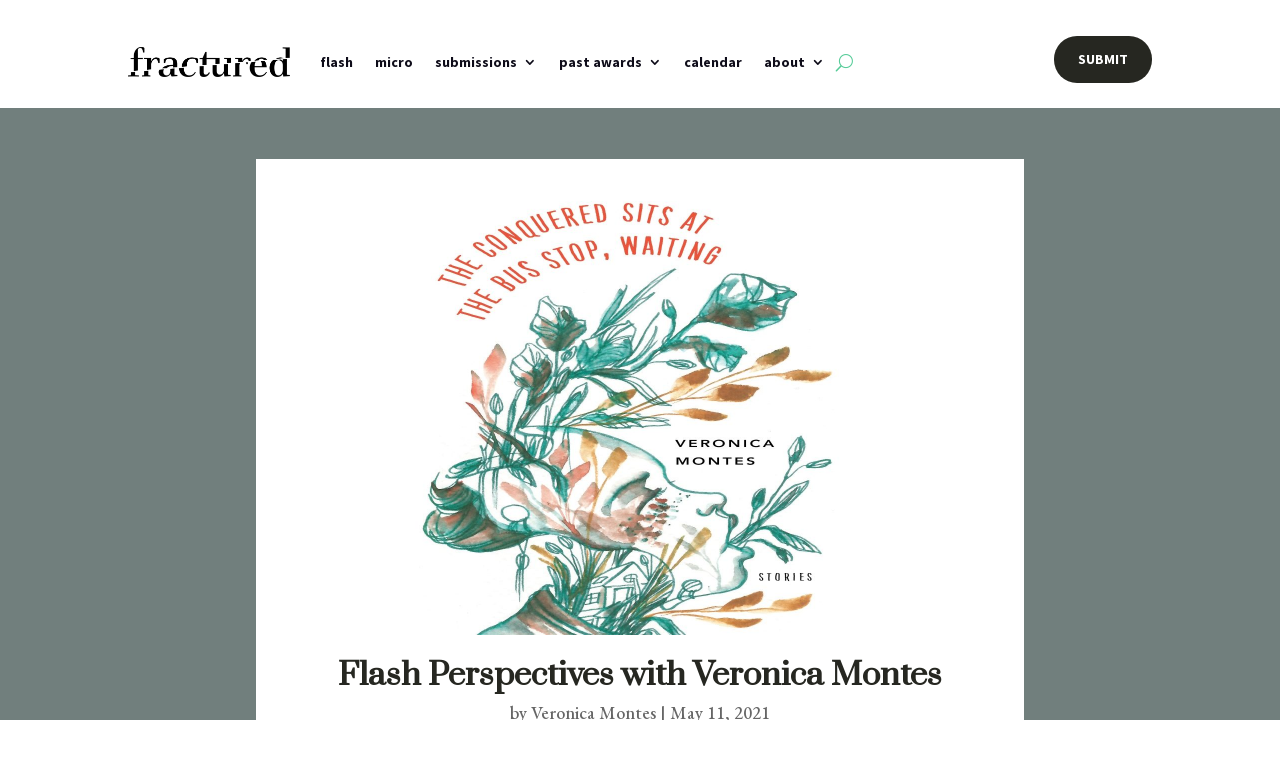

--- FILE ---
content_type: text/css
request_url: https://fracturedlit.com/wp-content/et-cache/global/et-divi-customizer-global.min.css?ver=1760826949
body_size: 2099
content:
body,.et_pb_column_1_2 .et_quote_content blockquote cite,.et_pb_column_1_2 .et_link_content a.et_link_main_url,.et_pb_column_1_3 .et_quote_content blockquote cite,.et_pb_column_3_8 .et_quote_content blockquote cite,.et_pb_column_1_4 .et_quote_content blockquote cite,.et_pb_blog_grid .et_quote_content blockquote cite,.et_pb_column_1_3 .et_link_content a.et_link_main_url,.et_pb_column_3_8 .et_link_content a.et_link_main_url,.et_pb_column_1_4 .et_link_content a.et_link_main_url,.et_pb_blog_grid .et_link_content a.et_link_main_url,body .et_pb_bg_layout_light .et_pb_post p,body .et_pb_bg_layout_dark .et_pb_post p{font-size:14px}.et_pb_slide_content,.et_pb_best_value{font-size:15px}body{color:#262721}h1,h2,h3,h4,h5,h6{color:#262721}.container,.et_pb_row,.et_pb_slider .et_pb_container,.et_pb_fullwidth_section .et_pb_title_container,.et_pb_fullwidth_section .et_pb_title_featured_container,.et_pb_fullwidth_header:not(.et_pb_fullscreen) .et_pb_fullwidth_header_container{max-width:1439px}.et_boxed_layout #page-container,.et_boxed_layout.et_non_fixed_nav.et_transparent_nav #page-container #top-header,.et_boxed_layout.et_non_fixed_nav.et_transparent_nav #page-container #main-header,.et_fixed_nav.et_boxed_layout #page-container #top-header,.et_fixed_nav.et_boxed_layout #page-container #main-header,.et_boxed_layout #page-container .container,.et_boxed_layout #page-container .et_pb_row{max-width:1599px}#main-header .nav li ul a{color:rgba(0,0,0,0.7)}.footer-widget .et_pb_widget div,.footer-widget .et_pb_widget ul,.footer-widget .et_pb_widget ol,.footer-widget .et_pb_widget label{line-height:1.7em}#et-footer-nav .bottom-nav li.current-menu-item a{color:#2ea3f2}body .et_pb_button{border-radius:0px}body.et_pb_button_helper_class .et_pb_button,body.et_pb_button_helper_class .et_pb_module.et_pb_button{color:#262622}body .et_pb_bg_layout_light.et_pb_button:hover,body .et_pb_bg_layout_light .et_pb_button:hover,body .et_pb_button:hover{border-radius:0px}@media only screen and (min-width:981px){.et_header_style_centered.et_hide_primary_logo #main-header:not(.et-fixed-header) .logo_container,.et_header_style_centered.et_hide_fixed_logo #main-header.et-fixed-header .logo_container{height:11.88px}}@media only screen and (min-width:1798px){.et_pb_row{padding:35px 0}.et_pb_section{padding:71px 0}.single.et_pb_pagebuilder_layout.et_full_width_page .et_post_meta_wrapper{padding-top:107px}.et_pb_fullwidth_section{padding:0}}	h1,h2,h3,h4,h5,h6{font-family:'Prata',Georgia,"Times New Roman",serif}body,input,textarea,select{font-family:'EB Garamond',Georgia,"Times New Roman",serif}.blog-four-columns.et_pb_blog_grid .et_pb_salvattore_content[data-columns]::before{content:'4 .column.size-1of4'}.et_pb_row_0_tb_footer{box-shadow:30vw 0px 0px 0px #262721!important}.et_pb_gutters2 .et_pb_column_4_4 .et_pb_blog_grid .column.size-1of3 .et_pb_post,.et_pb_gutters2.et_pb_row .et_pb_column_4_4 .et_pb_blog_grid .column.size-1of3 .et_pb_post{}.et_pb_blog_grid .et_pb_image_container img{border-radius:3px}.et_pb_gutters1 .et_pb_column_4_4 .et_pb_blog_grid .column.size-1of3 .et_pb_post,.et_pb_gutters1.et_pb_row .et_pb_column_4_4 .et_pb_blog_grid .column.size-1of3 .et_pb_post{background:#fff}a[role="button"]{color:#FFFFFF!important;border-width:0px!important;border-radius:100px;font-size:14px;font-family:'Source Sans Pro',Helvetica,Arial,Lucida,sans-serif!important;font-weight:700!important;background-color:#262721;padding-top:12px!important;padding-right:24px!important;padding-bottom:12px!important;padding-left:24px!important;margin:15px 0;display:inline-block}.addeventatc,#addeventatc1{display:inline-block;position:relative;z-index:99998;font-family:"Open Sans",Roboto,"Helvetica Neue",Helvetica,Optima,Segoe,"Segoe UI",Candara,Calibri,Arial,sans-serif;color:#000!important;font-weight:600;line-height:100%;background:#fff;font-size:15px;text-decoration:none;border:1px solid transparent;padding:13px 12px 12px 43px;-webkit-border-radius:3px;border-radius:3px;cursor:pointer;-webkit-font-smoothing:antialiased!important;outline-color:rgba(0,78,255,0.5);text-shadow:1px 1px 1px rgba(0,0,0,0.004);-webkit-user-select:none;-webkit-tap-highlight-color:rgba(0,0,0,0);box-shadow:0 0 0 0.5px rgba(50,50,93,.17),0 2px 5px 0 rgba(50,50,93,.1),0 1px 1.5px 0 rgba(0,0,0,.07),0 1px 2px 0 rgba(0,0,0,.08),0 0 0 0 transparent!important;background-image:url(https://cdn.addevent.com/libs/imgs/icon-calendar-t5.png),url(https://cdn.addevent.com/libs/imgs/icon-calendar-t1.svg),url(https://cdn.addevent.com/libs/imgs/icon-apple-t5.svg),url(https://cdn.addevent.com/libs/imgs/icon-facebook-t5.svg),url(https://cdn.addevent.com/libs/imgs/icon-google-t5.svg),url(https://cdn.addevent.com/libs/imgs/icon-office365-t5.svg),url(https://cdn.addevent.com/libs/imgs/icon-outlook-t5.svg),url(https://cdn.addevent.com/libs/imgs/icon-outlookcom-t5.svg),url(https://cdn.addevent.com/libs/imgs/icon-yahoo-t5.svg);background-position:-9999px -9999px;background-repeat:no-repeat}a br{display:none}.entry-featured-image-url{max-height:270px;overflow:hidden}.entry-featured-image-url img{object-fit:cover;height:100%;width:100%}.entry-featured-image-url img{min-height:230px}.et_pb_post .entry-title{min-height:107px}.et_pb_post .post-meta{}.et_pb_blog_0_tb_body .et_pb_post .post-meta{min-height:50px}@media (max-width:980px){.et_pb_column .et_pb_row_inner,.et_pb_row{padding:0;width:100%}.et_pb_button_alignment_right{display:none}}.et_pb_section_1>.et_pb_row,.et_pb_section_1.et_section_specialty>.et_pb_row{max-width:100%!important}.et_pb_menu__logo img{max-width:192px;width:100%}@media only screen and (max-width:980px){#main-header,#et_mobile_nav_menu{max-height:100vh;overflow-y:auto}.et_pb_menu__logo img{max-width:140px;width:100%}.et_pb_post{background:#fff!important}}.et_pb_post_slider_0 .et_pb_slide_description,.et_pb_slider_fullwidth_off.et_pb_post_slider_0 .et_pb_slide_description{padding-top:59.6%!important}@media only screen and (max-width:980px){.et_mobile_menu .sub-menu{display:none}.et_mobile_menu .menu-item-has-children>a::after{content:"▸";float:right;font-size:1.2em;margin-left:10px}.et_mobile_menu .menu-item-has-children.open>a::after{content:"▾"}}@media only screen and (max-width:980px){#main-header .et_mobile_menu li ul,.et_pb_fullwidth_menu .et_mobile_menu li ul,.et_pb_menu .et_mobile_menu li ul{display:none!important}.et_mobile_menu .sub-menu{display:none!important}.et_mobile_menu .menu-item-has-children>a::after{content:"▸";float:right;font-size:1.2em;margin-left:10px}.et_mobile_menu .menu-item-has-children.open>a::after{content:"▾"}}@media only screen and (max-width:980px){.et_mobile_menu .sub-menu{display:none!important}.et_mobile_menu .submenu-toggle{float:right;font-size:1.4em;margin-left:10px;cursor:pointer;user-select:none}.et_mobile_menu .menu-item-has-children.open>.submenu-toggle{transform:rotate(90deg)}.et_mobile_nav_menu .mobile_nav{max-height:90vh;overflow-y:auto}}@media only screen and (max-width:980px){#main-header .et_mobile_menu li ul,.et_pb_fullwidth_menu .et_mobile_menu li ul,.et_pb_menu .et_mobile_menu li ul{display:none!important}#main-header .et_mobile_menu .submenu-toggle,.et_pb_fullwidth_menu .et_mobile_menu .submenu-toggle,.et_pb_menu .et_mobile_menu .submenu-toggle{float:right;font-size:1.4em;margin-left:10px;cursor:pointer;user-select:none}#main-header .et_mobile_menu .menu-item-has-children.open>.submenu-toggle,.et_pb_fullwidth_menu .et_mobile_menu .menu-item-has-children.open>.submenu-toggle,.et_pb_menu .et_mobile_menu .menu-item-has-children.open>.submenu-toggle{transform:rotate(90deg)}.et_mobile_nav_menu .mobile_nav{max-height:90vh;overflow-y:auto}}@media only screen and (max-width:980px){.submenu-toggle-fixed{float:right;font-size:1.3em;margin-left:10px;cursor:pointer;user-select:none}.menu-item-has-children.open>.submenu-toggle-fixed{transform:rotate(90deg)}.et_mobile_menu li ul.sub-menu{display:none}.et_mobile_nav_menu .mobile_nav{max-height:90vh;overflow-y:auto}}#sib_signup_form_2{margin:0 auto;font-family:'Helvetica Neue',sans-serif;font-size:16px;color:#333}#sib_signup_form_2 input[type="email"]{width:100%;padding:12px 16px;border:1px solid #ccc;border-radius:0;background-color:#f9f9f9;box-sizing:border-box;font-size:16px;margin-bottom:12px}#sib_signup_form_2 input[type="submit"]{width:100%;padding:12px 16px;border:none;border-radius:0;background-color:#111;color:#fff;font-size:16px;text-transform:uppercase;cursor:pointer;transition:background-color 0.3s ease;line-height:1em;padding-bottom:20px}#sib_signup_form_2 input[type="submit"]:hover{background-color:#333}#sib_signup_form_2 .sib_loader{text-align:center;margin-bottom:10px}#sib_signup_form_2 .sib_msg_disp{font-size:14px;color:red;margin-bottom:10px}